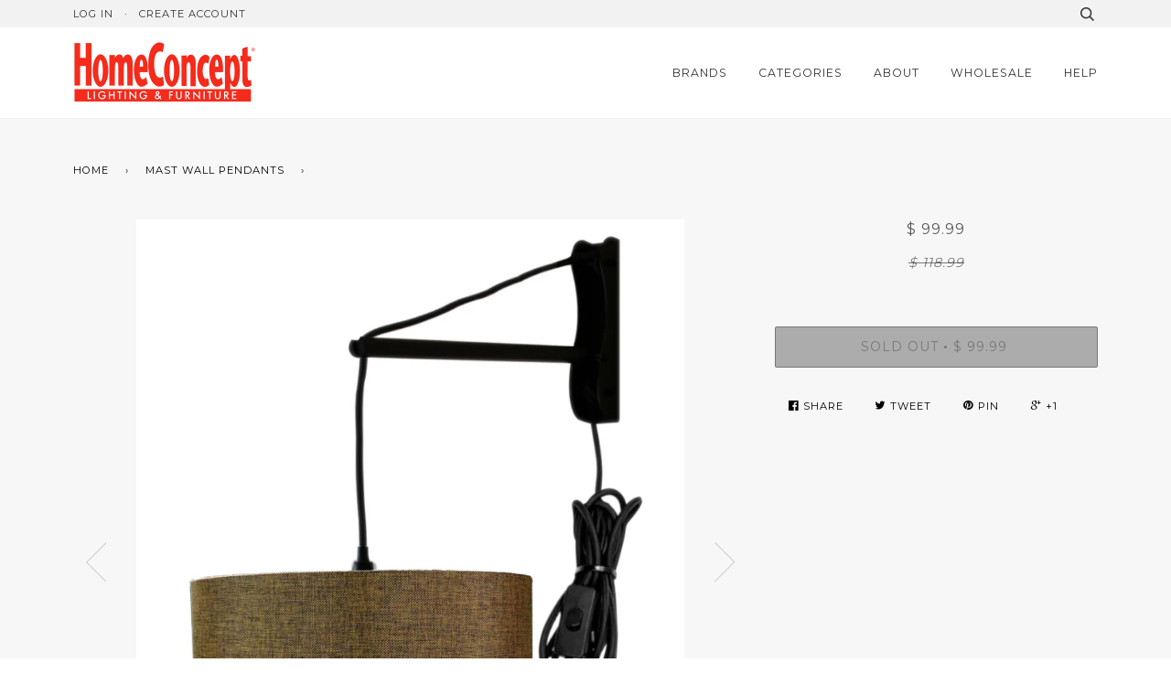

--- FILE ---
content_type: text/html; charset=utf-8
request_url: https://www.homeconcept.com/collections/mast-wall-pendants/products/0-002152-mast-plug-in-wall-mount-pendant-1-light-black-cord-arm-chocolate-burlap-hardback-drum-shade-14x14x07
body_size: 16564
content:
<!doctype html>
<!--[if lt IE 7]><html class="no-js lt-ie9 lt-ie8 lt-ie7" lang="en"> <![endif]-->
<!--[if IE 7]><html class="no-js lt-ie9 lt-ie8" lang="en"> <![endif]-->
<!--[if IE 8]><html class="no-js lt-ie9" lang="en"> <![endif]-->
<!--[if IE 9 ]><html class="ie9 no-js"> <![endif]-->
<!--[if (gt IE 9)|!(IE)]><!--> <html class="no-js"> <!--<![endif]-->
<head>

  <!-- Basic page needs ================================================== -->
  <meta charset="utf-8">
  <meta http-equiv="X-UA-Compatible" content="IE=edge,chrome=1">

  
  <link rel="shortcut icon" href="//www.homeconcept.com/cdn/shop/t/7/assets/favicon.png?v=155976728922335387241678803460" type="image/png" />
  

  <!-- Title and description ================================================== -->
  <title>
  HomeConcept MAST Plug-In Wall Mount Pendant, 1 Light Black Cord/Arm, Chocolate Burlap Hardback Drum Shade 14x14x07 &ndash; homeconcept
  </title>

  
  <meta name="description" content="New MAST Plug-In Wall Mount Pendant, 1 Light Black Cord/Arm, Chocolate Burlap Hardback Drum Shade 14x14x07">
  

  <!-- Product meta ================================================== -->
  <!-- /snippets/social-meta-tags.liquid -->


  <meta property="og:type" content="product">
  <meta property="og:title" content="MAST Plug-In Wall Mount Pendant, 1 Light Black Cord/Arm, Chocolate Burlap Hardback Drum Shade 14x14x07">
  
  <meta property="og:image" content="http://www.homeconcept.com/cdn/shop/products/b573bc4a-9394-47ac-bcaa-1611d9faddef_grande.jpg?v=1583862386">
  <meta property="og:image:secure_url" content="https://www.homeconcept.com/cdn/shop/products/b573bc4a-9394-47ac-bcaa-1611d9faddef_grande.jpg?v=1583862386">
  
  <meta property="og:image" content="http://www.homeconcept.com/cdn/shop/products/a3f30360-3f61-4ac5-838a-b87309d3f735_grande.jpg?v=1583862386">
  <meta property="og:image:secure_url" content="https://www.homeconcept.com/cdn/shop/products/a3f30360-3f61-4ac5-838a-b87309d3f735_grande.jpg?v=1583862386">
  
  <meta property="og:image" content="http://www.homeconcept.com/cdn/shop/products/365f1717-70ff-4b03-9614-ab13d48e10fe_grande.jpg?v=1583862386">
  <meta property="og:image:secure_url" content="https://www.homeconcept.com/cdn/shop/products/365f1717-70ff-4b03-9614-ab13d48e10fe_grande.jpg?v=1583862386">
  
  <meta property="og:price:amount" content="99.99">
  <meta property="og:price:currency" content="USD">


  <meta property="og:description" content="New MAST Plug-In Wall Mount Pendant, 1 Light Black Cord/Arm, Chocolate Burlap Hardback Drum Shade 14x14x07">

  <meta property="og:url" content="https://www.homeconcept.com/products/0-002152-mast-plug-in-wall-mount-pendant-1-light-black-cord-arm-chocolate-burlap-hardback-drum-shade-14x14x07">
  <meta property="og:site_name" content="homeconcept">






  <meta name="twitter:site" content="@homeconcept">


  <meta name="twitter:card" content="product">
  <meta name="twitter:title" content="MAST Plug-In Wall Mount Pendant, 1 Light Black Cord/Arm, Chocolate Burlap Hardback Drum Shade 14x14x07">
  <meta name="twitter:description" content="The MAST Plug In Wall Mount Pendant Light - The Cantilever MAST light is the perfect solution to any dark wall or above a table where you don&#39;t have electrical wiring. You will love your swag Wall light because it can move anywhere and put the light exactly where you need it. Wondering about size? Simply add the length and width of your space and that will give you the maximum bottom width of your pendant. Since a wall light is not centered in the room, you should use smaller measurements to define the &quot;space&quot; you are lighting up. Why Upgrade to Home Concept Signature Wall Lights? Top Quality Premium Lampshades means your room will glow with a rich warm luster your guests will notice. Plus we include upgrades like a premium inner lining so your new shade will last">
  <meta name="twitter:image" content="https://www.homeconcept.com/cdn/shop/products/b573bc4a-9394-47ac-bcaa-1611d9faddef_medium.jpg?v=1583862386">
  <meta name="twitter:image:width" content="240">
  <meta name="twitter:image:height" content="240">
  <meta name="twitter:label1" content="Price">
  
  <meta name="twitter:data1" content="$ 99.99 USD">
  
  <meta name="twitter:label2" content="Brand">
  <meta name="twitter:data2" content="Yuan Feng Lighting">
  


  <!-- Helpers ================================================== -->
  <link rel="canonical" href="https://www.homeconcept.com/products/0-002152-mast-plug-in-wall-mount-pendant-1-light-black-cord-arm-chocolate-burlap-hardback-drum-shade-14x14x07">
  <meta name="viewport" content="width=device-width,initial-scale=1">
  <meta name="theme-color" content="#000000">

  
  <!-- Ajaxify Cart Plugin ================================================== -->
  <link href="//www.homeconcept.com/cdn/shop/t/7/assets/ajaxify.scss.css?v=138381493400818067651678804210" rel="stylesheet" type="text/css" media="all" />
  

  <!-- CSS ================================================== -->
  <link href="//www.homeconcept.com/cdn/shop/t/7/assets/style.scss.css?v=57974819969418038061678804211" rel="stylesheet" type="text/css" media="all" />

  <!-- Header hook for plugins ================================================== -->
  <script>window.performance && window.performance.mark && window.performance.mark('shopify.content_for_header.start');</script><meta id="shopify-digital-wallet" name="shopify-digital-wallet" content="/11697748/digital_wallets/dialog">
<meta name="shopify-checkout-api-token" content="a939c08bad2bbcd2b1ed11a79c0eccf8">
<meta id="in-context-paypal-metadata" data-shop-id="11697748" data-venmo-supported="true" data-environment="production" data-locale="en_US" data-paypal-v4="true" data-currency="USD">
<link rel="alternate" type="application/json+oembed" href="https://www.homeconcept.com/products/0-002152-mast-plug-in-wall-mount-pendant-1-light-black-cord-arm-chocolate-burlap-hardback-drum-shade-14x14x07.oembed">
<script async="async" src="/checkouts/internal/preloads.js?locale=en-US"></script>
<script id="shopify-features" type="application/json">{"accessToken":"a939c08bad2bbcd2b1ed11a79c0eccf8","betas":["rich-media-storefront-analytics"],"domain":"www.homeconcept.com","predictiveSearch":true,"shopId":11697748,"locale":"en"}</script>
<script>var Shopify = Shopify || {};
Shopify.shop = "homeconcept.myshopify.com";
Shopify.locale = "en";
Shopify.currency = {"active":"USD","rate":"1.0"};
Shopify.country = "US";
Shopify.theme = {"name":"Pipeline - 03\/14\/2023","id":130912747687,"schema_name":null,"schema_version":null,"theme_store_id":null,"role":"main"};
Shopify.theme.handle = "null";
Shopify.theme.style = {"id":null,"handle":null};
Shopify.cdnHost = "www.homeconcept.com/cdn";
Shopify.routes = Shopify.routes || {};
Shopify.routes.root = "/";</script>
<script type="module">!function(o){(o.Shopify=o.Shopify||{}).modules=!0}(window);</script>
<script>!function(o){function n(){var o=[];function n(){o.push(Array.prototype.slice.apply(arguments))}return n.q=o,n}var t=o.Shopify=o.Shopify||{};t.loadFeatures=n(),t.autoloadFeatures=n()}(window);</script>
<script id="shop-js-analytics" type="application/json">{"pageType":"product"}</script>
<script defer="defer" async type="module" src="//www.homeconcept.com/cdn/shopifycloud/shop-js/modules/v2/client.init-shop-cart-sync_D0dqhulL.en.esm.js"></script>
<script defer="defer" async type="module" src="//www.homeconcept.com/cdn/shopifycloud/shop-js/modules/v2/chunk.common_CpVO7qML.esm.js"></script>
<script type="module">
  await import("//www.homeconcept.com/cdn/shopifycloud/shop-js/modules/v2/client.init-shop-cart-sync_D0dqhulL.en.esm.js");
await import("//www.homeconcept.com/cdn/shopifycloud/shop-js/modules/v2/chunk.common_CpVO7qML.esm.js");

  window.Shopify.SignInWithShop?.initShopCartSync?.({"fedCMEnabled":true,"windoidEnabled":true});

</script>
<script id="__st">var __st={"a":11697748,"offset":-21600,"reqid":"2eaab599-9ae0-4e59-acd9-4fc584dc78cf-1764553400","pageurl":"www.homeconcept.com\/collections\/mast-wall-pendants\/products\/0-002152-mast-plug-in-wall-mount-pendant-1-light-black-cord-arm-chocolate-burlap-hardback-drum-shade-14x14x07","u":"f8ff82488f9d","p":"product","rtyp":"product","rid":4634614759483};</script>
<script>window.ShopifyPaypalV4VisibilityTracking = true;</script>
<script id="captcha-bootstrap">!function(){'use strict';const t='contact',e='account',n='new_comment',o=[[t,t],['blogs',n],['comments',n],[t,'customer']],c=[[e,'customer_login'],[e,'guest_login'],[e,'recover_customer_password'],[e,'create_customer']],r=t=>t.map((([t,e])=>`form[action*='/${t}']:not([data-nocaptcha='true']) input[name='form_type'][value='${e}']`)).join(','),a=t=>()=>t?[...document.querySelectorAll(t)].map((t=>t.form)):[];function s(){const t=[...o],e=r(t);return a(e)}const i='password',u='form_key',d=['recaptcha-v3-token','g-recaptcha-response','h-captcha-response',i],f=()=>{try{return window.sessionStorage}catch{return}},m='__shopify_v',_=t=>t.elements[u];function p(t,e,n=!1){try{const o=window.sessionStorage,c=JSON.parse(o.getItem(e)),{data:r}=function(t){const{data:e,action:n}=t;return t[m]||n?{data:e,action:n}:{data:t,action:n}}(c);for(const[e,n]of Object.entries(r))t.elements[e]&&(t.elements[e].value=n);n&&o.removeItem(e)}catch(o){console.error('form repopulation failed',{error:o})}}const l='form_type',E='cptcha';function T(t){t.dataset[E]=!0}const w=window,h=w.document,L='Shopify',v='ce_forms',y='captcha';let A=!1;((t,e)=>{const n=(g='f06e6c50-85a8-45c8-87d0-21a2b65856fe',I='https://cdn.shopify.com/shopifycloud/storefront-forms-hcaptcha/ce_storefront_forms_captcha_hcaptcha.v1.5.2.iife.js',D={infoText:'Protected by hCaptcha',privacyText:'Privacy',termsText:'Terms'},(t,e,n)=>{const o=w[L][v],c=o.bindForm;if(c)return c(t,g,e,D).then(n);var r;o.q.push([[t,g,e,D],n]),r=I,A||(h.body.append(Object.assign(h.createElement('script'),{id:'captcha-provider',async:!0,src:r})),A=!0)});var g,I,D;w[L]=w[L]||{},w[L][v]=w[L][v]||{},w[L][v].q=[],w[L][y]=w[L][y]||{},w[L][y].protect=function(t,e){n(t,void 0,e),T(t)},Object.freeze(w[L][y]),function(t,e,n,w,h,L){const[v,y,A,g]=function(t,e,n){const i=e?o:[],u=t?c:[],d=[...i,...u],f=r(d),m=r(i),_=r(d.filter((([t,e])=>n.includes(e))));return[a(f),a(m),a(_),s()]}(w,h,L),I=t=>{const e=t.target;return e instanceof HTMLFormElement?e:e&&e.form},D=t=>v().includes(t);t.addEventListener('submit',(t=>{const e=I(t);if(!e)return;const n=D(e)&&!e.dataset.hcaptchaBound&&!e.dataset.recaptchaBound,o=_(e),c=g().includes(e)&&(!o||!o.value);(n||c)&&t.preventDefault(),c&&!n&&(function(t){try{if(!f())return;!function(t){const e=f();if(!e)return;const n=_(t);if(!n)return;const o=n.value;o&&e.removeItem(o)}(t);const e=Array.from(Array(32),(()=>Math.random().toString(36)[2])).join('');!function(t,e){_(t)||t.append(Object.assign(document.createElement('input'),{type:'hidden',name:u})),t.elements[u].value=e}(t,e),function(t,e){const n=f();if(!n)return;const o=[...t.querySelectorAll(`input[type='${i}']`)].map((({name:t})=>t)),c=[...d,...o],r={};for(const[a,s]of new FormData(t).entries())c.includes(a)||(r[a]=s);n.setItem(e,JSON.stringify({[m]:1,action:t.action,data:r}))}(t,e)}catch(e){console.error('failed to persist form',e)}}(e),e.submit())}));const S=(t,e)=>{t&&!t.dataset[E]&&(n(t,e.some((e=>e===t))),T(t))};for(const o of['focusin','change'])t.addEventListener(o,(t=>{const e=I(t);D(e)&&S(e,y())}));const B=e.get('form_key'),M=e.get(l),P=B&&M;t.addEventListener('DOMContentLoaded',(()=>{const t=y();if(P)for(const e of t)e.elements[l].value===M&&p(e,B);[...new Set([...A(),...v().filter((t=>'true'===t.dataset.shopifyCaptcha))])].forEach((e=>S(e,t)))}))}(h,new URLSearchParams(w.location.search),n,t,e,['guest_login'])})(!0,!0)}();</script>
<script integrity="sha256-52AcMU7V7pcBOXWImdc/TAGTFKeNjmkeM1Pvks/DTgc=" data-source-attribution="shopify.loadfeatures" defer="defer" src="//www.homeconcept.com/cdn/shopifycloud/storefront/assets/storefront/load_feature-81c60534.js" crossorigin="anonymous"></script>
<script data-source-attribution="shopify.dynamic_checkout.dynamic.init">var Shopify=Shopify||{};Shopify.PaymentButton=Shopify.PaymentButton||{isStorefrontPortableWallets:!0,init:function(){window.Shopify.PaymentButton.init=function(){};var t=document.createElement("script");t.src="https://www.homeconcept.com/cdn/shopifycloud/portable-wallets/latest/portable-wallets.en.js",t.type="module",document.head.appendChild(t)}};
</script>
<script data-source-attribution="shopify.dynamic_checkout.buyer_consent">
  function portableWalletsHideBuyerConsent(e){var t=document.getElementById("shopify-buyer-consent"),n=document.getElementById("shopify-subscription-policy-button");t&&n&&(t.classList.add("hidden"),t.setAttribute("aria-hidden","true"),n.removeEventListener("click",e))}function portableWalletsShowBuyerConsent(e){var t=document.getElementById("shopify-buyer-consent"),n=document.getElementById("shopify-subscription-policy-button");t&&n&&(t.classList.remove("hidden"),t.removeAttribute("aria-hidden"),n.addEventListener("click",e))}window.Shopify?.PaymentButton&&(window.Shopify.PaymentButton.hideBuyerConsent=portableWalletsHideBuyerConsent,window.Shopify.PaymentButton.showBuyerConsent=portableWalletsShowBuyerConsent);
</script>
<script data-source-attribution="shopify.dynamic_checkout.cart.bootstrap">document.addEventListener("DOMContentLoaded",(function(){function t(){return document.querySelector("shopify-accelerated-checkout-cart, shopify-accelerated-checkout")}if(t())Shopify.PaymentButton.init();else{new MutationObserver((function(e,n){t()&&(Shopify.PaymentButton.init(),n.disconnect())})).observe(document.body,{childList:!0,subtree:!0})}}));
</script>
<link id="shopify-accelerated-checkout-styles" rel="stylesheet" media="screen" href="https://www.homeconcept.com/cdn/shopifycloud/portable-wallets/latest/accelerated-checkout-backwards-compat.css" crossorigin="anonymous">
<style id="shopify-accelerated-checkout-cart">
        #shopify-buyer-consent {
  margin-top: 1em;
  display: inline-block;
  width: 100%;
}

#shopify-buyer-consent.hidden {
  display: none;
}

#shopify-subscription-policy-button {
  background: none;
  border: none;
  padding: 0;
  text-decoration: underline;
  font-size: inherit;
  cursor: pointer;
}

#shopify-subscription-policy-button::before {
  box-shadow: none;
}

      </style>

<script>window.performance && window.performance.mark && window.performance.mark('shopify.content_for_header.end');</script>

  <!-- /snippets/oldIE-js.liquid -->


<!--[if lt IE 9]>
<script src="//cdnjs.cloudflare.com/ajax/libs/html5shiv/3.7.2/html5shiv.min.js" type="text/javascript"></script>
<script src="//www.homeconcept.com/cdn/shop/t/7/assets/respond.min.js?v=52248677837542619231678803460" type="text/javascript"></script>
<script src="//www.homeconcept.com/cdn/shop/t/7/assets/background_size_emu.js?v=20512233629963367491678803460" type="text/javascript"></script>
<link href="//www.homeconcept.com/cdn/shop/t/7/assets/respond-proxy.html" id="respond-proxy" rel="respond-proxy" />
<link href="//www.homeconcept.com/search?q=0433a1833380067b731fb72cbb388c1b" id="respond-redirect" rel="respond-redirect" />
<script src="//www.homeconcept.com/search?q=0433a1833380067b731fb72cbb388c1b" type="text/javascript"></script>
<![endif]-->



  <script src="//ajax.googleapis.com/ajax/libs/jquery/1.11.0/jquery.min.js" type="text/javascript"></script>
  <script src="//www.homeconcept.com/cdn/shop/t/7/assets/modernizr.min.js?v=137617515274177302221678803460" type="text/javascript"></script>

  <!-- Slick Slider Plugin ================================================== -->
  <script src="//www.homeconcept.com/cdn/shop/t/7/assets/slick.min.js?v=177235044764820045951678803460" type="text/javascript"></script>


  <!-- Instagram Plugin ================================================== -->
  

  
  

  <!-- /snippets/fonts.liquid -->
<script src="//ajax.googleapis.com/ajax/libs/webfont/1.5.10/webfont.js"></script>
<script type="text/javascript">
  WebFont.load({
    google: { 
      families:
        
        
        ["Raleway:400,400italic,700,700italic:latin","Montserrat:400:latin","Oswald:400:latin"]
    },
    timeout: 5000
  });
</script>
<link href="https://monorail-edge.shopifysvc.com" rel="dns-prefetch">
<script>(function(){if ("sendBeacon" in navigator && "performance" in window) {try {var session_token_from_headers = performance.getEntriesByType('navigation')[0].serverTiming.find(x => x.name == '_s').description;} catch {var session_token_from_headers = undefined;}var session_cookie_matches = document.cookie.match(/_shopify_s=([^;]*)/);var session_token_from_cookie = session_cookie_matches && session_cookie_matches.length === 2 ? session_cookie_matches[1] : "";var session_token = session_token_from_headers || session_token_from_cookie || "";function handle_abandonment_event(e) {var entries = performance.getEntries().filter(function(entry) {return /monorail-edge.shopifysvc.com/.test(entry.name);});if (!window.abandonment_tracked && entries.length === 0) {window.abandonment_tracked = true;var currentMs = Date.now();var navigation_start = performance.timing.navigationStart;var payload = {shop_id: 11697748,url: window.location.href,navigation_start,duration: currentMs - navigation_start,session_token,page_type: "product"};window.navigator.sendBeacon("https://monorail-edge.shopifysvc.com/v1/produce", JSON.stringify({schema_id: "online_store_buyer_site_abandonment/1.1",payload: payload,metadata: {event_created_at_ms: currentMs,event_sent_at_ms: currentMs}}));}}window.addEventListener('pagehide', handle_abandonment_event);}}());</script>
<script id="web-pixels-manager-setup">(function e(e,d,r,n,o){if(void 0===o&&(o={}),!Boolean(null===(a=null===(i=window.Shopify)||void 0===i?void 0:i.analytics)||void 0===a?void 0:a.replayQueue)){var i,a;window.Shopify=window.Shopify||{};var t=window.Shopify;t.analytics=t.analytics||{};var s=t.analytics;s.replayQueue=[],s.publish=function(e,d,r){return s.replayQueue.push([e,d,r]),!0};try{self.performance.mark("wpm:start")}catch(e){}var l=function(){var e={modern:/Edge?\/(1{2}[4-9]|1[2-9]\d|[2-9]\d{2}|\d{4,})\.\d+(\.\d+|)|Firefox\/(1{2}[4-9]|1[2-9]\d|[2-9]\d{2}|\d{4,})\.\d+(\.\d+|)|Chrom(ium|e)\/(9{2}|\d{3,})\.\d+(\.\d+|)|(Maci|X1{2}).+ Version\/(15\.\d+|(1[6-9]|[2-9]\d|\d{3,})\.\d+)([,.]\d+|)( \(\w+\)|)( Mobile\/\w+|) Safari\/|Chrome.+OPR\/(9{2}|\d{3,})\.\d+\.\d+|(CPU[ +]OS|iPhone[ +]OS|CPU[ +]iPhone|CPU IPhone OS|CPU iPad OS)[ +]+(15[._]\d+|(1[6-9]|[2-9]\d|\d{3,})[._]\d+)([._]\d+|)|Android:?[ /-](13[3-9]|1[4-9]\d|[2-9]\d{2}|\d{4,})(\.\d+|)(\.\d+|)|Android.+Firefox\/(13[5-9]|1[4-9]\d|[2-9]\d{2}|\d{4,})\.\d+(\.\d+|)|Android.+Chrom(ium|e)\/(13[3-9]|1[4-9]\d|[2-9]\d{2}|\d{4,})\.\d+(\.\d+|)|SamsungBrowser\/([2-9]\d|\d{3,})\.\d+/,legacy:/Edge?\/(1[6-9]|[2-9]\d|\d{3,})\.\d+(\.\d+|)|Firefox\/(5[4-9]|[6-9]\d|\d{3,})\.\d+(\.\d+|)|Chrom(ium|e)\/(5[1-9]|[6-9]\d|\d{3,})\.\d+(\.\d+|)([\d.]+$|.*Safari\/(?![\d.]+ Edge\/[\d.]+$))|(Maci|X1{2}).+ Version\/(10\.\d+|(1[1-9]|[2-9]\d|\d{3,})\.\d+)([,.]\d+|)( \(\w+\)|)( Mobile\/\w+|) Safari\/|Chrome.+OPR\/(3[89]|[4-9]\d|\d{3,})\.\d+\.\d+|(CPU[ +]OS|iPhone[ +]OS|CPU[ +]iPhone|CPU IPhone OS|CPU iPad OS)[ +]+(10[._]\d+|(1[1-9]|[2-9]\d|\d{3,})[._]\d+)([._]\d+|)|Android:?[ /-](13[3-9]|1[4-9]\d|[2-9]\d{2}|\d{4,})(\.\d+|)(\.\d+|)|Mobile Safari.+OPR\/([89]\d|\d{3,})\.\d+\.\d+|Android.+Firefox\/(13[5-9]|1[4-9]\d|[2-9]\d{2}|\d{4,})\.\d+(\.\d+|)|Android.+Chrom(ium|e)\/(13[3-9]|1[4-9]\d|[2-9]\d{2}|\d{4,})\.\d+(\.\d+|)|Android.+(UC? ?Browser|UCWEB|U3)[ /]?(15\.([5-9]|\d{2,})|(1[6-9]|[2-9]\d|\d{3,})\.\d+)\.\d+|SamsungBrowser\/(5\.\d+|([6-9]|\d{2,})\.\d+)|Android.+MQ{2}Browser\/(14(\.(9|\d{2,})|)|(1[5-9]|[2-9]\d|\d{3,})(\.\d+|))(\.\d+|)|K[Aa][Ii]OS\/(3\.\d+|([4-9]|\d{2,})\.\d+)(\.\d+|)/},d=e.modern,r=e.legacy,n=navigator.userAgent;return n.match(d)?"modern":n.match(r)?"legacy":"unknown"}(),u="modern"===l?"modern":"legacy",c=(null!=n?n:{modern:"",legacy:""})[u],f=function(e){return[e.baseUrl,"/wpm","/b",e.hashVersion,"modern"===e.buildTarget?"m":"l",".js"].join("")}({baseUrl:d,hashVersion:r,buildTarget:u}),m=function(e){var d=e.version,r=e.bundleTarget,n=e.surface,o=e.pageUrl,i=e.monorailEndpoint;return{emit:function(e){var a=e.status,t=e.errorMsg,s=(new Date).getTime(),l=JSON.stringify({metadata:{event_sent_at_ms:s},events:[{schema_id:"web_pixels_manager_load/3.1",payload:{version:d,bundle_target:r,page_url:o,status:a,surface:n,error_msg:t},metadata:{event_created_at_ms:s}}]});if(!i)return console&&console.warn&&console.warn("[Web Pixels Manager] No Monorail endpoint provided, skipping logging."),!1;try{return self.navigator.sendBeacon.bind(self.navigator)(i,l)}catch(e){}var u=new XMLHttpRequest;try{return u.open("POST",i,!0),u.setRequestHeader("Content-Type","text/plain"),u.send(l),!0}catch(e){return console&&console.warn&&console.warn("[Web Pixels Manager] Got an unhandled error while logging to Monorail."),!1}}}}({version:r,bundleTarget:l,surface:e.surface,pageUrl:self.location.href,monorailEndpoint:e.monorailEndpoint});try{o.browserTarget=l,function(e){var d=e.src,r=e.async,n=void 0===r||r,o=e.onload,i=e.onerror,a=e.sri,t=e.scriptDataAttributes,s=void 0===t?{}:t,l=document.createElement("script"),u=document.querySelector("head"),c=document.querySelector("body");if(l.async=n,l.src=d,a&&(l.integrity=a,l.crossOrigin="anonymous"),s)for(var f in s)if(Object.prototype.hasOwnProperty.call(s,f))try{l.dataset[f]=s[f]}catch(e){}if(o&&l.addEventListener("load",o),i&&l.addEventListener("error",i),u)u.appendChild(l);else{if(!c)throw new Error("Did not find a head or body element to append the script");c.appendChild(l)}}({src:f,async:!0,onload:function(){if(!function(){var e,d;return Boolean(null===(d=null===(e=window.Shopify)||void 0===e?void 0:e.analytics)||void 0===d?void 0:d.initialized)}()){var d=window.webPixelsManager.init(e)||void 0;if(d){var r=window.Shopify.analytics;r.replayQueue.forEach((function(e){var r=e[0],n=e[1],o=e[2];d.publishCustomEvent(r,n,o)})),r.replayQueue=[],r.publish=d.publishCustomEvent,r.visitor=d.visitor,r.initialized=!0}}},onerror:function(){return m.emit({status:"failed",errorMsg:"".concat(f," has failed to load")})},sri:function(e){var d=/^sha384-[A-Za-z0-9+/=]+$/;return"string"==typeof e&&d.test(e)}(c)?c:"",scriptDataAttributes:o}),m.emit({status:"loading"})}catch(e){m.emit({status:"failed",errorMsg:(null==e?void 0:e.message)||"Unknown error"})}}})({shopId: 11697748,storefrontBaseUrl: "https://www.homeconcept.com",extensionsBaseUrl: "https://extensions.shopifycdn.com/cdn/shopifycloud/web-pixels-manager",monorailEndpoint: "https://monorail-edge.shopifysvc.com/unstable/produce_batch",surface: "storefront-renderer",enabledBetaFlags: ["2dca8a86"],webPixelsConfigList: [{"id":"109314215","eventPayloadVersion":"v1","runtimeContext":"LAX","scriptVersion":"1","type":"CUSTOM","privacyPurposes":["ANALYTICS"],"name":"Google Analytics tag (migrated)"},{"id":"shopify-app-pixel","configuration":"{}","eventPayloadVersion":"v1","runtimeContext":"STRICT","scriptVersion":"0450","apiClientId":"shopify-pixel","type":"APP","privacyPurposes":["ANALYTICS","MARKETING"]},{"id":"shopify-custom-pixel","eventPayloadVersion":"v1","runtimeContext":"LAX","scriptVersion":"0450","apiClientId":"shopify-pixel","type":"CUSTOM","privacyPurposes":["ANALYTICS","MARKETING"]}],isMerchantRequest: false,initData: {"shop":{"name":"homeconcept","paymentSettings":{"currencyCode":"USD"},"myshopifyDomain":"homeconcept.myshopify.com","countryCode":"US","storefrontUrl":"https:\/\/www.homeconcept.com"},"customer":null,"cart":null,"checkout":null,"productVariants":[{"price":{"amount":99.99,"currencyCode":"USD"},"product":{"title":"MAST Plug-In Wall Mount Pendant, 1 Light Black Cord\/Arm, Chocolate Burlap Hardback Drum Shade 14x14x07","vendor":"Yuan Feng Lighting","id":"4634614759483","untranslatedTitle":"MAST Plug-In Wall Mount Pendant, 1 Light Black Cord\/Arm, Chocolate Burlap Hardback Drum Shade 14x14x07","url":"\/products\/0-002152-mast-plug-in-wall-mount-pendant-1-light-black-cord-arm-chocolate-burlap-hardback-drum-shade-14x14x07","type":"Wall Lights"},"id":"32650188685371","image":{"src":"\/\/www.homeconcept.com\/cdn\/shop\/products\/b573bc4a-9394-47ac-bcaa-1611d9faddef.jpg?v=1583862386"},"sku":"HCARMSSB141407DRHB","title":"Default Title","untranslatedTitle":"Default Title"}],"purchasingCompany":null},},"https://www.homeconcept.com/cdn","ae1676cfwd2530674p4253c800m34e853cb",{"modern":"","legacy":""},{"shopId":"11697748","storefrontBaseUrl":"https:\/\/www.homeconcept.com","extensionBaseUrl":"https:\/\/extensions.shopifycdn.com\/cdn\/shopifycloud\/web-pixels-manager","surface":"storefront-renderer","enabledBetaFlags":"[\"2dca8a86\"]","isMerchantRequest":"false","hashVersion":"ae1676cfwd2530674p4253c800m34e853cb","publish":"custom","events":"[[\"page_viewed\",{}],[\"product_viewed\",{\"productVariant\":{\"price\":{\"amount\":99.99,\"currencyCode\":\"USD\"},\"product\":{\"title\":\"MAST Plug-In Wall Mount Pendant, 1 Light Black Cord\/Arm, Chocolate Burlap Hardback Drum Shade 14x14x07\",\"vendor\":\"Yuan Feng Lighting\",\"id\":\"4634614759483\",\"untranslatedTitle\":\"MAST Plug-In Wall Mount Pendant, 1 Light Black Cord\/Arm, Chocolate Burlap Hardback Drum Shade 14x14x07\",\"url\":\"\/products\/0-002152-mast-plug-in-wall-mount-pendant-1-light-black-cord-arm-chocolate-burlap-hardback-drum-shade-14x14x07\",\"type\":\"Wall Lights\"},\"id\":\"32650188685371\",\"image\":{\"src\":\"\/\/www.homeconcept.com\/cdn\/shop\/products\/b573bc4a-9394-47ac-bcaa-1611d9faddef.jpg?v=1583862386\"},\"sku\":\"HCARMSSB141407DRHB\",\"title\":\"Default Title\",\"untranslatedTitle\":\"Default Title\"}}]]"});</script><script>
  window.ShopifyAnalytics = window.ShopifyAnalytics || {};
  window.ShopifyAnalytics.meta = window.ShopifyAnalytics.meta || {};
  window.ShopifyAnalytics.meta.currency = 'USD';
  var meta = {"product":{"id":4634614759483,"gid":"gid:\/\/shopify\/Product\/4634614759483","vendor":"Yuan Feng Lighting","type":"Wall Lights","variants":[{"id":32650188685371,"price":9999,"name":"MAST Plug-In Wall Mount Pendant, 1 Light Black Cord\/Arm, Chocolate Burlap Hardback Drum Shade 14x14x07","public_title":null,"sku":"HCARMSSB141407DRHB"}],"remote":false},"page":{"pageType":"product","resourceType":"product","resourceId":4634614759483}};
  for (var attr in meta) {
    window.ShopifyAnalytics.meta[attr] = meta[attr];
  }
</script>
<script class="analytics">
  (function () {
    var customDocumentWrite = function(content) {
      var jquery = null;

      if (window.jQuery) {
        jquery = window.jQuery;
      } else if (window.Checkout && window.Checkout.$) {
        jquery = window.Checkout.$;
      }

      if (jquery) {
        jquery('body').append(content);
      }
    };

    var hasLoggedConversion = function(token) {
      if (token) {
        return document.cookie.indexOf('loggedConversion=' + token) !== -1;
      }
      return false;
    }

    var setCookieIfConversion = function(token) {
      if (token) {
        var twoMonthsFromNow = new Date(Date.now());
        twoMonthsFromNow.setMonth(twoMonthsFromNow.getMonth() + 2);

        document.cookie = 'loggedConversion=' + token + '; expires=' + twoMonthsFromNow;
      }
    }

    var trekkie = window.ShopifyAnalytics.lib = window.trekkie = window.trekkie || [];
    if (trekkie.integrations) {
      return;
    }
    trekkie.methods = [
      'identify',
      'page',
      'ready',
      'track',
      'trackForm',
      'trackLink'
    ];
    trekkie.factory = function(method) {
      return function() {
        var args = Array.prototype.slice.call(arguments);
        args.unshift(method);
        trekkie.push(args);
        return trekkie;
      };
    };
    for (var i = 0; i < trekkie.methods.length; i++) {
      var key = trekkie.methods[i];
      trekkie[key] = trekkie.factory(key);
    }
    trekkie.load = function(config) {
      trekkie.config = config || {};
      trekkie.config.initialDocumentCookie = document.cookie;
      var first = document.getElementsByTagName('script')[0];
      var script = document.createElement('script');
      script.type = 'text/javascript';
      script.onerror = function(e) {
        var scriptFallback = document.createElement('script');
        scriptFallback.type = 'text/javascript';
        scriptFallback.onerror = function(error) {
                var Monorail = {
      produce: function produce(monorailDomain, schemaId, payload) {
        var currentMs = new Date().getTime();
        var event = {
          schema_id: schemaId,
          payload: payload,
          metadata: {
            event_created_at_ms: currentMs,
            event_sent_at_ms: currentMs
          }
        };
        return Monorail.sendRequest("https://" + monorailDomain + "/v1/produce", JSON.stringify(event));
      },
      sendRequest: function sendRequest(endpointUrl, payload) {
        // Try the sendBeacon API
        if (window && window.navigator && typeof window.navigator.sendBeacon === 'function' && typeof window.Blob === 'function' && !Monorail.isIos12()) {
          var blobData = new window.Blob([payload], {
            type: 'text/plain'
          });

          if (window.navigator.sendBeacon(endpointUrl, blobData)) {
            return true;
          } // sendBeacon was not successful

        } // XHR beacon

        var xhr = new XMLHttpRequest();

        try {
          xhr.open('POST', endpointUrl);
          xhr.setRequestHeader('Content-Type', 'text/plain');
          xhr.send(payload);
        } catch (e) {
          console.log(e);
        }

        return false;
      },
      isIos12: function isIos12() {
        return window.navigator.userAgent.lastIndexOf('iPhone; CPU iPhone OS 12_') !== -1 || window.navigator.userAgent.lastIndexOf('iPad; CPU OS 12_') !== -1;
      }
    };
    Monorail.produce('monorail-edge.shopifysvc.com',
      'trekkie_storefront_load_errors/1.1',
      {shop_id: 11697748,
      theme_id: 130912747687,
      app_name: "storefront",
      context_url: window.location.href,
      source_url: "//www.homeconcept.com/cdn/s/trekkie.storefront.3c703df509f0f96f3237c9daa54e2777acf1a1dd.min.js"});

        };
        scriptFallback.async = true;
        scriptFallback.src = '//www.homeconcept.com/cdn/s/trekkie.storefront.3c703df509f0f96f3237c9daa54e2777acf1a1dd.min.js';
        first.parentNode.insertBefore(scriptFallback, first);
      };
      script.async = true;
      script.src = '//www.homeconcept.com/cdn/s/trekkie.storefront.3c703df509f0f96f3237c9daa54e2777acf1a1dd.min.js';
      first.parentNode.insertBefore(script, first);
    };
    trekkie.load(
      {"Trekkie":{"appName":"storefront","development":false,"defaultAttributes":{"shopId":11697748,"isMerchantRequest":null,"themeId":130912747687,"themeCityHash":"16553668531750176780","contentLanguage":"en","currency":"USD","eventMetadataId":"dd108165-8dc4-455a-aaf7-0f7d16ff0c48"},"isServerSideCookieWritingEnabled":true,"monorailRegion":"shop_domain","enabledBetaFlags":["f0df213a"]},"Session Attribution":{},"S2S":{"facebookCapiEnabled":false,"source":"trekkie-storefront-renderer","apiClientId":580111}}
    );

    var loaded = false;
    trekkie.ready(function() {
      if (loaded) return;
      loaded = true;

      window.ShopifyAnalytics.lib = window.trekkie;

      var originalDocumentWrite = document.write;
      document.write = customDocumentWrite;
      try { window.ShopifyAnalytics.merchantGoogleAnalytics.call(this); } catch(error) {};
      document.write = originalDocumentWrite;

      window.ShopifyAnalytics.lib.page(null,{"pageType":"product","resourceType":"product","resourceId":4634614759483,"shopifyEmitted":true});

      var match = window.location.pathname.match(/checkouts\/(.+)\/(thank_you|post_purchase)/)
      var token = match? match[1]: undefined;
      if (!hasLoggedConversion(token)) {
        setCookieIfConversion(token);
        window.ShopifyAnalytics.lib.track("Viewed Product",{"currency":"USD","variantId":32650188685371,"productId":4634614759483,"productGid":"gid:\/\/shopify\/Product\/4634614759483","name":"MAST Plug-In Wall Mount Pendant, 1 Light Black Cord\/Arm, Chocolate Burlap Hardback Drum Shade 14x14x07","price":"99.99","sku":"HCARMSSB141407DRHB","brand":"Yuan Feng Lighting","variant":null,"category":"Wall Lights","nonInteraction":true,"remote":false},undefined,undefined,{"shopifyEmitted":true});
      window.ShopifyAnalytics.lib.track("monorail:\/\/trekkie_storefront_viewed_product\/1.1",{"currency":"USD","variantId":32650188685371,"productId":4634614759483,"productGid":"gid:\/\/shopify\/Product\/4634614759483","name":"MAST Plug-In Wall Mount Pendant, 1 Light Black Cord\/Arm, Chocolate Burlap Hardback Drum Shade 14x14x07","price":"99.99","sku":"HCARMSSB141407DRHB","brand":"Yuan Feng Lighting","variant":null,"category":"Wall Lights","nonInteraction":true,"remote":false,"referer":"https:\/\/www.homeconcept.com\/collections\/mast-wall-pendants\/products\/0-002152-mast-plug-in-wall-mount-pendant-1-light-black-cord-arm-chocolate-burlap-hardback-drum-shade-14x14x07"});
      }
    });


        var eventsListenerScript = document.createElement('script');
        eventsListenerScript.async = true;
        eventsListenerScript.src = "//www.homeconcept.com/cdn/shopifycloud/storefront/assets/shop_events_listener-3da45d37.js";
        document.getElementsByTagName('head')[0].appendChild(eventsListenerScript);

})();</script>
  <script>
  if (!window.ga || (window.ga && typeof window.ga !== 'function')) {
    window.ga = function ga() {
      (window.ga.q = window.ga.q || []).push(arguments);
      if (window.Shopify && window.Shopify.analytics && typeof window.Shopify.analytics.publish === 'function') {
        window.Shopify.analytics.publish("ga_stub_called", {}, {sendTo: "google_osp_migration"});
      }
      console.error("Shopify's Google Analytics stub called with:", Array.from(arguments), "\nSee https://help.shopify.com/manual/promoting-marketing/pixels/pixel-migration#google for more information.");
    };
    if (window.Shopify && window.Shopify.analytics && typeof window.Shopify.analytics.publish === 'function') {
      window.Shopify.analytics.publish("ga_stub_initialized", {}, {sendTo: "google_osp_migration"});
    }
  }
</script>
<script
  defer
  src="https://www.homeconcept.com/cdn/shopifycloud/perf-kit/shopify-perf-kit-2.1.2.min.js"
  data-application="storefront-renderer"
  data-shop-id="11697748"
  data-render-region="gcp-us-east1"
  data-page-type="product"
  data-theme-instance-id="130912747687"
  data-theme-name=""
  data-theme-version=""
  data-monorail-region="shop_domain"
  data-resource-timing-sampling-rate="10"
  data-shs="true"
  data-shs-beacon="true"
  data-shs-export-with-fetch="true"
  data-shs-logs-sample-rate="1"
></script>
</head>

<body id="homeconcept-mast-plug-in-wall-mount-pendant-1-light-black-cord-arm-chocolate-burlap-hardback-drum-shade-14x14x07" class="template-product" >

  <div class="header__wrapper">
    
    <div class="info-bar showMobile">
      <div class="wrapper">
        <div class="text-left">
         
         
         <p class="site-header--text-links uppercase">
           
             <a href="https://shopify.com/11697748/account?locale=en&amp;region_country=US" id="customer_login_link">Log in</a>
             
             &nbsp; &middot; &nbsp;
             <a href="https://shopify.com/11697748/account?locale=en" id="customer_register_link">Create account</a>
             
           
         </p>
         
        </div>
        
        <div class="header-search__wrapper">
          <div class="header-search">
            <form action="/search" method="get" class="input-group search" role="search">
              
              <input class="search-bar" type="search" name="q">
              <button type="submit" class="btn search-btn"></button>
            </form>
          </div>
        </div>
        
      </div>
    </div>
    

    <header class="site-header" role="banner">
      <div class="wrapper">
        <div class="nav--desktop">
          <div class="mobile-wrapper">
  <div class="header-cart__wrapper">
    <a href="/cart" class="CartToggle header-cart"></a>
    <span class="header-cart__bubble cartCount hidden-count"></span>
  </div>
  <div class="logo-wrapper logo-wrapper--image">
    
      <div class="h4 header-logo" itemscope itemtype="http://schema.org/Organization">
    
      
        <a href="/" itemprop="url">
          <img src="//www.homeconcept.com/cdn/shop/t/7/assets/logo.png?v=27803639059212625051678803460" alt="homeconcept" itemprop="logo" class="logo-image" onerror='this.style.display = "none"'/>
        </a>
      
    
      </div>
    
  </div>
  <a href class="menuToggle header-hamburger"></a>
</div>
<div class="header-menu nav-wrapper">
  
  <ul class="main-menu accessibleNav">
    
    
      









  <li class="parent  kids-7">
    <a href="/pages/brands" class="nav-link">Brands</a>
    
    <a href="#" class="nav-carat"><span class="plus">+</span><span class="minus">-</span></a>
      <div class="main-menu-dropdown">
        <ul>
        
          
          
            









  <li class="child  kids-0">
    <a href="/collections/bright-reader" class="nav-link">Bright Reader </a>
    
  </li>


          
            









  <li class="child  kids-0">
    <a href="/collections/hc-premiere-lampshades" class="nav-link">HC Premiere Lampshades</a>
    
  </li>


          
            









  <li class="child  kids-0">
    <a href="/collections/plug-in-swag-pendant-lights" class="nav-link">HC Premiere Pendants</a>
    
  </li>


          
            









  <li class="child  kids-0">
    <a href="/collections/lamp-finials" class="nav-link">HC Premiere Lamp Finials</a>
    
  </li>


          
            









  <li class="child  kids-0">
    <a href="/collections/miracle-desk" class="nav-link">Miracle Desk</a>
    
  </li>


          
            









  <li class="child  kids-0">
    <a href="/collections/moderne-flush-mount-light-conversion-kits" class="nav-link">Moderne Flush Mount Kits</a>
    
  </li>


          
            









  <li class="child  kids-0">
    <a href="/collections/moderne-vanity-shade-covers" class="nav-link">Moderne Vanity Shade Covers</a>
    
  </li>


          
          
        </ul>
      </div>
    
  </li>

    
    
      









  <li class="parent  kids-10">
    <a href="/pages/categories" class="nav-link">Categories</a>
    
    <a href="#" class="nav-carat"><span class="plus">+</span><span class="minus">-</span></a>
      <div class="main-menu-dropdown">
        <ul>
        
          
          
            









  <li class="child  kids-0">
    <a href="/collections/corner-lights" class="nav-link">Corner Lights</a>
    
  </li>


          
            









  <li class="child  kids-0">
    <a href="/collections/end-tables" class="nav-link">End Tables</a>
    
  </li>


          
            









  <li class="child  kids-0">
    <a href="/collections/moderne-flush-mount-light-conversion-kits" class="nav-link">Flush Mount Kits</a>
    
  </li>


          
            









  <li class="child  kids-0">
    <a href="/collections/bright-reader" class="nav-link">Lamps</a>
    
  </li>


          
            









  <li class="child  kids-0">
    <a href="/collections/hc-premiere-lampshades" class="nav-link">Lampshades</a>
    
  </li>


          
            









  <li class="child  kids-0">
    <a href="/collections/lamp-finials" class="nav-link">Lamp Finials</a>
    
  </li>


          
            









  <li class="child main-menu--active kids-0">
    <a href="/collections/mast-wall-pendants" class="nav-link">Mast Wall Pendants</a>
    
  </li>


          
            









  <li class="child  kids-0">
    <a href="/collections/plug-in-pendants" class="nav-link">Plug In Swag Pendants</a>
    
  </li>


          
            









  <li class="child  kids-0">
    <a href="/collections/plug-in-wall-lights" class="nav-link">Plug In Wall Lights</a>
    
  </li>


          
            









  <li class="child  kids-0">
    <a href="/collections/monitor-arms" class="nav-link">Monitor Arms</a>
    
  </li>


          
            









  <li class="child  kids-0">
    <a href="/collections/miracle-desk" class="nav-link">Stand Up Desks</a>
    
  </li>


          
            









  <li class="child  kids-0">
    <a href="/collections/moderne-vanity-shade-covers" class="nav-link">Vanity Light Shade Cover</a>
    
  </li>


          
          
        </ul>
      </div>
    
  </li>

    
    
      









  <li class="parent  kids-4">
    <a href="/pages/about" class="nav-link">About</a>
    
    <a href="#" class="nav-carat"><span class="plus">+</span><span class="minus">-</span></a>
      <div class="main-menu-dropdown">
        <ul>
        
          
          
            









  <li class="child  kids-0">
    <a href="/pages/about-us" class="nav-link">Our Story</a>
    
  </li>


          
            









  <li class="child  kids-0">
    <a href="/pages/home-concept-in-the-community" class="nav-link">Giving Back</a>
    
  </li>


          
            









  <li class="child  kids-0">
    <a href="/pages/guarantee" class="nav-link">Guarantee</a>
    
  </li>


          
            









  <li class="child  kids-0">
    <a href="/blogs/news" class="nav-link">Blog</a>
    
  </li>


          
          
        </ul>
      </div>
    
  </li>

    
    
      









  <li class="child  kids-0">
    <a href="/pages/wholesale" class="nav-link">Wholesale</a>
    
  </li>

    
    
      









  <li class="parent  kids-4">
    <a href="/pages/help" class="nav-link">Help</a>
    
    <a href="#" class="nav-carat"><span class="plus">+</span><span class="minus">-</span></a>
      <div class="main-menu-dropdown">
        <ul>
        
          
          
            









  <li class="child  kids-0">
    <a href="/pages/contact-us" class="nav-link">Contact</a>
    
  </li>


          
            









  <li class="child  kids-0">
    <a href="http://www.homeconcept.com/apps/help-center" class="nav-link">FAQ</a>
    
  </li>


          
            









  <li class="child  kids-0">
    <a href="/pages/assembly-guide" class="nav-link">Assembly Instructions</a>
    
  </li>


          
            









  <li class="child  kids-0">
    <a href="/pages/where-to-buy" class="nav-link">Where to Buy</a>
    
  </li>


          
          
        </ul>
      </div>
    
  </li>

    
    
    
  </ul>
</div>

        </div>
        <div class="nav--mobile">
          <div class="mobile-wrapper">
  <div class="header-cart__wrapper">
    <a href="/cart" class="CartToggle header-cart"></a>
    <span class="header-cart__bubble cartCount hidden-count"></span>
  </div>
  <div class="logo-wrapper logo-wrapper--image">
    
      <div class="h4 header-logo" itemscope itemtype="http://schema.org/Organization">
    
      
        <a href="/" itemprop="url">
          <img src="//www.homeconcept.com/cdn/shop/t/7/assets/logo.png?v=27803639059212625051678803460" alt="homeconcept" itemprop="logo" class="logo-image" onerror='this.style.display = "none"'/>
        </a>
      
    
      </div>
    
  </div>
  <a href class="menuToggle header-hamburger"></a>
</div>
<div class="header-menu nav-wrapper">
  
  <ul class="main-menu accessibleNav">
    
    
      









  <li class="parent  kids-7">
    <a href="/pages/brands" class="nav-link">Brands</a>
    
    <a href="#" class="nav-carat"><span class="plus">+</span><span class="minus">-</span></a>
      <div class="main-menu-dropdown">
        <ul>
        
          
          
            









  <li class="child  kids-0">
    <a href="/collections/bright-reader" class="nav-link">Bright Reader </a>
    
  </li>


          
            









  <li class="child  kids-0">
    <a href="/collections/hc-premiere-lampshades" class="nav-link">HC Premiere Lampshades</a>
    
  </li>


          
            









  <li class="child  kids-0">
    <a href="/collections/plug-in-swag-pendant-lights" class="nav-link">HC Premiere Pendants</a>
    
  </li>


          
            









  <li class="child  kids-0">
    <a href="/collections/lamp-finials" class="nav-link">HC Premiere Lamp Finials</a>
    
  </li>


          
            









  <li class="child  kids-0">
    <a href="/collections/miracle-desk" class="nav-link">Miracle Desk</a>
    
  </li>


          
            









  <li class="child  kids-0">
    <a href="/collections/moderne-flush-mount-light-conversion-kits" class="nav-link">Moderne Flush Mount Kits</a>
    
  </li>


          
            









  <li class="child  kids-0">
    <a href="/collections/moderne-vanity-shade-covers" class="nav-link">Moderne Vanity Shade Covers</a>
    
  </li>


          
          
        </ul>
      </div>
    
  </li>

    
    
      









  <li class="parent  kids-10">
    <a href="/pages/categories" class="nav-link">Categories</a>
    
    <a href="#" class="nav-carat"><span class="plus">+</span><span class="minus">-</span></a>
      <div class="main-menu-dropdown">
        <ul>
        
          
          
            









  <li class="child  kids-0">
    <a href="/collections/corner-lights" class="nav-link">Corner Lights</a>
    
  </li>


          
            









  <li class="child  kids-0">
    <a href="/collections/end-tables" class="nav-link">End Tables</a>
    
  </li>


          
            









  <li class="child  kids-0">
    <a href="/collections/moderne-flush-mount-light-conversion-kits" class="nav-link">Flush Mount Kits</a>
    
  </li>


          
            









  <li class="child  kids-0">
    <a href="/collections/bright-reader" class="nav-link">Lamps</a>
    
  </li>


          
            









  <li class="child  kids-0">
    <a href="/collections/hc-premiere-lampshades" class="nav-link">Lampshades</a>
    
  </li>


          
            









  <li class="child  kids-0">
    <a href="/collections/lamp-finials" class="nav-link">Lamp Finials</a>
    
  </li>


          
            









  <li class="child main-menu--active kids-0">
    <a href="/collections/mast-wall-pendants" class="nav-link">Mast Wall Pendants</a>
    
  </li>


          
            









  <li class="child  kids-0">
    <a href="/collections/plug-in-pendants" class="nav-link">Plug In Swag Pendants</a>
    
  </li>


          
            









  <li class="child  kids-0">
    <a href="/collections/plug-in-wall-lights" class="nav-link">Plug In Wall Lights</a>
    
  </li>


          
            









  <li class="child  kids-0">
    <a href="/collections/monitor-arms" class="nav-link">Monitor Arms</a>
    
  </li>


          
            









  <li class="child  kids-0">
    <a href="/collections/miracle-desk" class="nav-link">Stand Up Desks</a>
    
  </li>


          
            









  <li class="child  kids-0">
    <a href="/collections/moderne-vanity-shade-covers" class="nav-link">Vanity Light Shade Cover</a>
    
  </li>


          
          
        </ul>
      </div>
    
  </li>

    
    
      









  <li class="parent  kids-4">
    <a href="/pages/about" class="nav-link">About</a>
    
    <a href="#" class="nav-carat"><span class="plus">+</span><span class="minus">-</span></a>
      <div class="main-menu-dropdown">
        <ul>
        
          
          
            









  <li class="child  kids-0">
    <a href="/pages/about-us" class="nav-link">Our Story</a>
    
  </li>


          
            









  <li class="child  kids-0">
    <a href="/pages/home-concept-in-the-community" class="nav-link">Giving Back</a>
    
  </li>


          
            









  <li class="child  kids-0">
    <a href="/pages/guarantee" class="nav-link">Guarantee</a>
    
  </li>


          
            









  <li class="child  kids-0">
    <a href="/blogs/news" class="nav-link">Blog</a>
    
  </li>


          
          
        </ul>
      </div>
    
  </li>

    
    
      









  <li class="child  kids-0">
    <a href="/pages/wholesale" class="nav-link">Wholesale</a>
    
  </li>

    
    
      









  <li class="parent  kids-4">
    <a href="/pages/help" class="nav-link">Help</a>
    
    <a href="#" class="nav-carat"><span class="plus">+</span><span class="minus">-</span></a>
      <div class="main-menu-dropdown">
        <ul>
        
          
          
            









  <li class="child  kids-0">
    <a href="/pages/contact-us" class="nav-link">Contact</a>
    
  </li>


          
            









  <li class="child  kids-0">
    <a href="http://www.homeconcept.com/apps/help-center" class="nav-link">FAQ</a>
    
  </li>


          
            









  <li class="child  kids-0">
    <a href="/pages/assembly-guide" class="nav-link">Assembly Instructions</a>
    
  </li>


          
            









  <li class="child  kids-0">
    <a href="/pages/where-to-buy" class="nav-link">Where to Buy</a>
    
  </li>


          
          
        </ul>
      </div>
    
  </li>

    
    
    
  </ul>
</div>

        </div>
      </div>
    </header>
  </div>
  
  <main class="main-content" role="main">
    




<script>
  var selectCallback = function(variant, selector) {
    timber.productPage({
      money_format: "$ {{amount}}",
      variant: variant,
      selector: selector
    });
  };

  

</script>



<!-- /snippets/product.liquid -->

<div itemscope itemtype="http://schema.org/Product" class="product-page">
  <div class="wrapper">

    <meta itemprop="url" content="https://www.homeconcept.com/products/0-002152-mast-plug-in-wall-mount-pendant-1-light-black-cord-arm-chocolate-burlap-hardback-drum-shade-14x14x07">
    <meta itemprop="image" content="//www.homeconcept.com/cdn/shop/products/b573bc4a-9394-47ac-bcaa-1611d9faddef_grande.jpg?v=1583862386">
    <meta itemprop="price" content="$ 99.99">

    
      <!-- /snippets/breadcrumb.liquid -->


<nav class="breadcrumb" role="navigation" aria-label="breadcrumbs">
  <a href="/" title="Back to the frontpage">Home</a>

  

    
      <span aria-hidden="true">&rsaquo;</span>
      
        
        <a href="/collections/mast-wall-pendants" title="">Mast Wall Pendants</a>
      
    
    <span aria-hidden="true">&rsaquo;</span>
    <span><MAST Plug-In Wall Mount Pendant, 1 Light Black Cord/Arm, Chocolate Burlap Hardback Drum Shade 14x14x07</span>

  
</nav>


    

    <div class="grid product-single">
      <div class="grid__item large--two-thirds text-center product-single__wrapper">
        <div class="product-single__photos" id="ProductPhoto">
          
            <div class="product-single__photo__wrapper">
              <img src="//www.homeconcept.com/cdn/shop/products/b573bc4a-9394-47ac-bcaa-1611d9faddef_1024x1024.jpg?v=1583862386" alt="MAST Plug-In Wall Mount Pendant, 1 Light Black Cord/Arm, Chocolate Burlap Hardback Drum Shade 14x14x07" >
            </div>
          
            <div class="product-single__photo__wrapper">
              <img src="//www.homeconcept.com/cdn/shop/products/a3f30360-3f61-4ac5-838a-b87309d3f735_1024x1024.jpg?v=1583862386" alt="MAST Plug-In Wall Mount Pendant, 1 Light Black Cord/Arm, Chocolate Burlap Hardback Drum Shade 14x14x07" >
            </div>
          
            <div class="product-single__photo__wrapper">
              <img src="//www.homeconcept.com/cdn/shop/products/365f1717-70ff-4b03-9614-ab13d48e10fe_1024x1024.jpg?v=1583862386" alt="MAST Plug-In Wall Mount Pendant, 1 Light Black Cord/Arm, Chocolate Burlap Hardback Drum Shade 14x14x07" >
            </div>
          
            <div class="product-single__photo__wrapper">
              <img src="//www.homeconcept.com/cdn/shop/products/d524ac12-6e35-42bb-a9c8-f810500cf198_1024x1024.jpg?v=1583862387" alt="MAST Plug-In Wall Mount Pendant, 1 Light Black Cord/Arm, Chocolate Burlap Hardback Drum Shade 14x14x07" >
            </div>
          
            <div class="product-single__photo__wrapper">
              <img src="//www.homeconcept.com/cdn/shop/products/54c2337c-9b3e-46a7-bfd7-022699745d6b_1024x1024.jpg?v=1583862387" alt="MAST Plug-In Wall Mount Pendant, 1 Light Black Cord/Arm, Chocolate Burlap Hardback Drum Shade 14x14x07" >
            </div>
          
            <div class="product-single__photo__wrapper">
              <img src="//www.homeconcept.com/cdn/shop/products/55a6cfe1-8bee-4702-8d55-efe22aba766f_1024x1024.jpg?v=1583862387" alt="MAST Plug-In Wall Mount Pendant, 1 Light Black Cord/Arm, Chocolate Burlap Hardback Drum Shade 14x14x07" >
            </div>
          
            <div class="product-single__photo__wrapper">
              <img src="//www.homeconcept.com/cdn/shop/products/2dbed14d-3ee2-4ed2-a72d-51ff77630921_1024x1024.jpg?v=1583862387" alt="MAST Plug-In Wall Mount Pendant, 1 Light Black Cord/Arm, Chocolate Burlap Hardback Drum Shade 14x14x07" >
            </div>
          
        </div>
      </div>

      <div class="grid__item large--one-third" id="productInfo">
        <div class="text-center">
          <h5 class="product__price uppercase h5 on-sale">
            <span class="money"><span id="ProductPrice">$ 99.99</span></span>
            
              <p class="small compare-at em">
              <span class="money"><span id="ComparePrice">$ 118.99</span></span>
              </p>
            
          </h5>


          
          <h2 itemprop="name"><MAST Plug-In Wall Mount Pendant, 1 Light Black Cord/Arm, Chocolate Burlap Hardback Drum Shade 14x14x07</h2>

          
            
          

          

          
        </div>

        <div itemprop="offers" itemscope itemtype="http://schema.org/Offer">

          
          

          <meta itemprop="priceCurrency" content="USD">

          <link itemprop="availability" href="http://schema.org/OutOfStock">

          <form action="/cart/add" method="post" enctype="multipart/form-data" id="AddToCartForm" class="">
            

            <select name="id" id="productSelect" class="product-single__variants">
              
                
                  <option disabled="disabled">
                    Default Title - Sold Out
                  </option>
                
              
            </select>
            
            <div class="add-to-cart__wrapper">
              <a href="http://www.lampsusa.com/search?type=product&q=ARMSSB141407DRHB&headersearchbutton=Search" id="AddToCart" class="btn btn--large btn--full btn--clear uppercase" target="LUSA">
                <span id="AddToCartText">Buy Now </span>
                <span class="unicode">&#x2022</span>
                <span class="add-to-cart__price money"><span id="ButtonPrice">$ 99.99</span></span>
              </a>
            </div> 
          	
            </div>
          </form>
        </div>

        
          
          
          <div class="share text-center" data-permalink="https://www.homeconcept.com/products/0-002152-mast-plug-in-wall-mount-pendant-1-light-black-cord-arm-chocolate-burlap-hardback-drum-shade-14x14x07">
            
              <a target="_blank" href="//www.facebook.com/sharer.php?u=https://www.homeconcept.com/products/0-002152-mast-plug-in-wall-mount-pendant-1-light-black-cord-arm-chocolate-burlap-hardback-drum-shade-14x14x07" class="share__link">
                <span class="icon icon-facebook" aria-hidden="true"></span>
                <span class="share__text">Share</span>
              </a>
            
            
              <a target="_blank" href="//twitter.com/share?url=https://www.homeconcept.com/products/0-002152-mast-plug-in-wall-mount-pendant-1-light-black-cord-arm-chocolate-burlap-hardback-drum-shade-14x14x07&amp;text=" class="share__link">
                <span class="icon icon-twitter" aria-hidden="true"></span>
                <span class="share__text">Tweet</span>
              </a>
            
            
              <a target="_blank" href="http://pinterest.com/pin/create/button/?url=https://www.homeconcept.com/products/0-002152-mast-plug-in-wall-mount-pendant-1-light-black-cord-arm-chocolate-burlap-hardback-drum-shade-14x14x07&amp;media=http://www.homeconcept.com/cdn/shop/products/b573bc4a-9394-47ac-bcaa-1611d9faddef_1024x1024.jpg?v=1583862386&amp;description=" class="share__link">
                <span class="icon icon-pinterest" aria-hidden="true"></span>
                <span class="share__text">Pin</span>
              </a>
            
            
              <a target="_blank" href="//plus.google.com/share?url=https://www.homeconcept.com/products/0-002152-mast-plug-in-wall-mount-pendant-1-light-black-cord-arm-chocolate-burlap-hardback-drum-shade-14x14x07" class="share__link">
                <span class="icon icon-google" aria-hidden="true"></span>
                <span class="share__text">+1</span>
              </a>
            
          </div>
        

        
        
      </div>
    </div>
  </div>
</div>

<div class="wrapper">
  <div class="product-description--below rte" itemprop="description">
    <p>The MAST Plug In Wall Mount Pendant Light - The Cantilever MAST light is the perfect solution to any dark wall or above a table where you don't have electrical wiring. You will love your swag Wall light because it can move anywhere and put the light exactly where you need it. Wondering about size? Simply add the length and width of your space and that will give you the maximum bottom width of your pendant. Since a wall light is not centered in the room, you should use smaller measurements to define the "space" you are lighting up. Why Upgrade to Home Concept Signature Wall Lights? Top Quality Premium Lampshades means your room will glow with a rich warm luster your guests will notice. Plus we include upgrades like a premium inner lining so your new shade will last for years. Heavy brass and steel frames mean you can feel the difference when you lift it.</p>
<p><br>The MAST series by Home Concept features</p>
<ul>
<li>Solid Steel Wall Arm - Easy to Mount cantilever MAST wall arm holds pendants up to 8 lbs. Arm rotates 90 degrees from horizontal to vertical.</li>
<li>Includes 17' black round fabric cord with rocker-switch 32" from plug</li>
<li>Cord ends in a deluxe 3-prong grounded safety wall plug to fit a standard power outlet</li>
<li>Includes mounting hardware for ceiling or wall mounting.</li>
<li>Fits any standard base light bulb up to 100 Watt (bulb not included) CFL or LED bulbs work great if they are standard base bulbs.</li>

<li>Chocolate Burlap Premium Fabric Lampshade</li>
<li>Shade Dimension: 14" Top x 14" Bottom x 7" Slant Height</li>
<li>Top quality lighting found in better lighting showrooms. Durable quality shade.</li>
<li>EASY DIY INSTALLATION - Compatible with all Home Concept Swag lights (included) or any swag cord around 1/4" diameter (6-7mm diameter.) 15" arm fits lampshades and pendants up to 22" wide, and 8 lb. max.</li>
<li>PERFECT FOR APARTMENTS - Easy to move, plugs in, so no need for an electrician.</li>
<li>IMPRESS YOUR GUESTS: Every room needs a signature piece that visitors will notice. Light attracts the eye and this unique wall light will attract lots of attention. Perfect for apartments, dorm rooms, dens, rec-rooms, bedrooms, and anywhere you need a creative wall lighting solution.</li>
</ul>
  </div>
</div>



<div class="wrapper">
  <div id="shopify-product-reviews" data-id="4634614759483"></div>
</div>



  <!-- /snippets/product-related-item.liquid -->























  
  

  
  

  
  

  

  

  
  <div class="wrapper product__related">
    <aside class="grid page-margin">
      <div class="grid__item">
        <h3 class="home__subtitle">Related</h3>
        <div class="grid-uniform">
          
    
      
         
           
             









<div class="grid__item small--one-half medium--one-third large--one-fifth on-sale  product-grid-item">
  <a href="/collections/mast-wall-pendants/products/0-001744-mast-plug-in-wall-mount-pendant-1-light-black-cord-arm-black-shade-08x16x12" class="grid__image">
    <img src="//www.homeconcept.com/cdn/shop/products/77e0806f-0273-41f4-83b1-5ad627994a4c_22cb0d2e-10c0-4c1f-9e77-c5a2b2eb1a42_large.jpg?v=1583862484" alt="MAST Plug-In Wall Mount Pendant, 1 Light Black Cord/Arm, Black Shade 08x16x12">
  </a>
  <div class="figcaption hover">
    <a href="/collections/mast-wall-pendants/products/0-001744-mast-plug-in-wall-mount-pendant-1-light-black-cord-arm-black-shade-08x16x12">
      <p class="h6 name_wrapper">
        MAST Plug-In Wall Mount Pendant, 1 Light Black Cord/Arm, Black Shade 08x16x12
      </p>
      <p class="price_wrapper">
        <span class="price">
          
          <span class="money">$ 96.99</span>
        </span>
        
        <br /><em>Sold Out</em>
        
        
        <span class="compare-at">
          <span class="money">$ 114.99</span>
        </span>
        
        
      </p>
    </a>
  </div>
</div>
             
           
        
      
    
      
         
           
             









<div class="grid__item small--one-half medium--one-third large--one-fifth on-sale  product-grid-item">
  <a href="/collections/mast-wall-pendants/products/0-001829-mast-plug-in-wall-mount-pendant-1-light-black-cord-arm-black-shade-09x18x13" class="grid__image">
    <img src="//www.homeconcept.com/cdn/shop/products/35e79a8a-97b5-49ef-9b3b-81dfc5c36363_large.jpg?v=1583862336" alt="MAST Plug-In Wall Mount Pendant, 1 Light Black Cord/Arm, Black Shade 09x18x13">
  </a>
  <div class="figcaption hover">
    <a href="/collections/mast-wall-pendants/products/0-001829-mast-plug-in-wall-mount-pendant-1-light-black-cord-arm-black-shade-09x18x13">
      <p class="h6 name_wrapper">
        MAST Plug-In Wall Mount Pendant, 1 Light Black Cord/Arm, Black Shade 09x18x13
      </p>
      <p class="price_wrapper">
        <span class="price">
          
          <span class="money">$ 96.99</span>
        </span>
        
        <br /><em>Sold Out</em>
        
        
        <span class="compare-at">
          <span class="money">$ 114.99</span>
        </span>
        
        
      </p>
    </a>
  </div>
</div>
             
           
        
      
    
      
         
           
             









<div class="grid__item small--one-half medium--one-third large--one-fifth on-sale  product-grid-item">
  <a href="/collections/mast-wall-pendants/products/0-001778-mast-plug-in-wall-mount-pendant-1-light-black-cord-arm-black-gold-shade-09x16x12" class="grid__image">
    <img src="//www.homeconcept.com/cdn/shop/products/569589de-f326-488c-816c-af129ab9e8d6_large.jpg?v=1583862328" alt="MAST Plug-In Wall Mount Pendant, 1 Light Black Cord/Arm, Black/Gold Shade 09x16x12">
  </a>
  <div class="figcaption hover">
    <a href="/collections/mast-wall-pendants/products/0-001778-mast-plug-in-wall-mount-pendant-1-light-black-cord-arm-black-gold-shade-09x16x12">
      <p class="h6 name_wrapper">
        MAST Plug-In Wall Mount Pendant, 1 Light Black Cord/Arm, Black/Gold Shade 09x16x12
      </p>
      <p class="price_wrapper">
        <span class="price">
          
          <span class="money">$ 96.99</span>
        </span>
        
        <br /><em>Sold Out</em>
        
        
        <span class="compare-at">
          <span class="money">$ 114.99</span>
        </span>
        
        
      </p>
    </a>
  </div>
</div>
             
           
        
      
    
      
         
           
             









<div class="grid__item small--one-half medium--one-third large--one-fifth on-sale  product-grid-item">
  <a href="/collections/mast-wall-pendants/products/0-001982-mast-plug-in-wall-mount-pendant-1-light-black-cord-arm-black-gold-shade-12x14x10" class="grid__image">
    <img src="//www.homeconcept.com/cdn/shop/products/8502635c-286c-4e13-a5b4-80b011a54aa7_large.jpg?v=1583862358" alt="MAST Plug-In Wall Mount Pendant, 1 Light Black Cord/Arm, Black/Gold Shade 12x14x10">
  </a>
  <div class="figcaption hover">
    <a href="/collections/mast-wall-pendants/products/0-001982-mast-plug-in-wall-mount-pendant-1-light-black-cord-arm-black-gold-shade-12x14x10">
      <p class="h6 name_wrapper">
        MAST Plug-In Wall Mount Pendant, 1 Light Black Cord/Arm, Black/Gold Shade 12x14x10
      </p>
      <p class="price_wrapper">
        <span class="price">
          
          <span class="money">$ 89.99</span>
        </span>
        
        <br /><em>Sold Out</em>
        
        
        <span class="compare-at">
          <span class="money">$ 109.99</span>
        </span>
        
        
      </p>
    </a>
  </div>
</div>
             
           
        
      
    
      
         
           
             









<div class="grid__item small--one-half medium--one-third large--one-fifth on-sale  product-grid-item">
  <a href="/collections/mast-wall-pendants/products/0-002016-mast-plug-in-wall-mount-pendant-1-light-black-cord-arm-chocolate-burlap-12x14x10" class="grid__image">
    <img src="//www.homeconcept.com/cdn/shop/products/8466e224-3559-4614-8c37-77f9ed4d61d5_large.jpg?v=1583862362" alt="MAST Plug-In Wall Mount Pendant, 1 Light Black Cord/Arm, Chocolate Burlap 12x14x10">
  </a>
  <div class="figcaption hover">
    <a href="/collections/mast-wall-pendants/products/0-002016-mast-plug-in-wall-mount-pendant-1-light-black-cord-arm-chocolate-burlap-12x14x10">
      <p class="h6 name_wrapper">
        MAST Plug-In Wall Mount Pendant, 1 Light Black Cord/Arm, Chocolate Burlap 12x14x10
      </p>
      <p class="price_wrapper">
        <span class="price">
          
          <span class="money">$ 89.99</span>
        </span>
        
        <br /><em>Sold Out</em>
        
        
        <span class="compare-at">
          <span class="money">$ 109.99</span>
        </span>
        
        
      </p>
    </a>
  </div>
</div>
             
           
        
      
    
      
    
  
        </div>
      </div>
    </aside>
  </div>
  
     




<script src="//www.homeconcept.com/cdn/shopifycloud/storefront/assets/themes_support/option_selection-b017cd28.js" type="text/javascript"></script>

<script>
  jQuery(function($) {
    $('.product-single__photos').slick({
      dots: true,
      adaptiveHeight: true
    });

    new Shopify.OptionSelectors('productSelect', {
      product: {"id":4634614759483,"title":"MAST Plug-In Wall Mount Pendant, 1 Light Black Cord\/Arm, Chocolate Burlap Hardback Drum Shade 14x14x07","handle":"0-002152-mast-plug-in-wall-mount-pendant-1-light-black-cord-arm-chocolate-burlap-hardback-drum-shade-14x14x07","description":"\u003cp\u003eThe MAST Plug In Wall Mount Pendant Light - The Cantilever MAST light is the perfect solution to any dark wall or above a table where you don't have electrical wiring. You will love your swag Wall light because it can move anywhere and put the light exactly where you need it. Wondering about size? Simply add the length and width of your space and that will give you the maximum bottom width of your pendant. Since a wall light is not centered in the room, you should use smaller measurements to define the \"space\" you are lighting up. Why Upgrade to Home Concept Signature Wall Lights? Top Quality Premium Lampshades means your room will glow with a rich warm luster your guests will notice. Plus we include upgrades like a premium inner lining so your new shade will last for years. Heavy brass and steel frames mean you can feel the difference when you lift it.\u003c\/p\u003e\n\u003cp\u003e\u003cbr\u003eThe MAST series by Home Concept features\u003c\/p\u003e\n\u003cul\u003e\n\u003cli\u003eSolid Steel Wall Arm - Easy to Mount cantilever MAST wall arm holds pendants up to 8 lbs. Arm rotates 90 degrees from horizontal to vertical.\u003c\/li\u003e\n\u003cli\u003eIncludes 17' black round fabric cord with rocker-switch 32\" from plug\u003c\/li\u003e\n\u003cli\u003eCord ends in a deluxe 3-prong grounded safety wall plug to fit a standard power outlet\u003c\/li\u003e\n\u003cli\u003eIncludes mounting hardware for ceiling or wall mounting.\u003c\/li\u003e\n\u003cli\u003eFits any standard base light bulb up to 100 Watt (bulb not included) CFL or LED bulbs work great if they are standard base bulbs.\u003c\/li\u003e\n\n\u003cli\u003eChocolate Burlap Premium Fabric Lampshade\u003c\/li\u003e\n\u003cli\u003eShade Dimension: 14\" Top x 14\" Bottom x 7\" Slant Height\u003c\/li\u003e\n\u003cli\u003eTop quality lighting found in better lighting showrooms. Durable quality shade.\u003c\/li\u003e\n\u003cli\u003eEASY DIY INSTALLATION - Compatible with all Home Concept Swag lights (included) or any swag cord around 1\/4\" diameter (6-7mm diameter.) 15\" arm fits lampshades and pendants up to 22\" wide, and 8 lb. max.\u003c\/li\u003e\n\u003cli\u003ePERFECT FOR APARTMENTS - Easy to move, plugs in, so no need for an electrician.\u003c\/li\u003e\n\u003cli\u003eIMPRESS YOUR GUESTS: Every room needs a signature piece that visitors will notice. Light attracts the eye and this unique wall light will attract lots of attention. Perfect for apartments, dorm rooms, dens, rec-rooms, bedrooms, and anywhere you need a creative wall lighting solution.\u003c\/li\u003e\n\u003c\/ul\u003e","published_at":"2020-03-10T08:46:18-05:00","created_at":"2020-03-10T12:46:26-05:00","vendor":"Yuan Feng Lighting","type":"Wall Lights","tags":["1-light","bch0001","bch0058","brown-shade","contemporary","discount-allowed","height-6-to-7-inches","homeconcept","mast-wall-pendant","New","plug-in-fixture","price-50-to-100","price-up-to-100","price-up-to-1000","price-up-to-200","quick-ship","swing-arm","width-14-to-15-inches"],"price":9999,"price_min":9999,"price_max":9999,"available":false,"price_varies":false,"compare_at_price":11899,"compare_at_price_min":11899,"compare_at_price_max":11899,"compare_at_price_varies":false,"variants":[{"id":32650188685371,"title":"Default Title","option1":"Default Title","option2":null,"option3":null,"sku":"HCARMSSB141407DRHB","requires_shipping":true,"taxable":true,"featured_image":null,"available":false,"name":"MAST Plug-In Wall Mount Pendant, 1 Light Black Cord\/Arm, Chocolate Burlap Hardback Drum Shade 14x14x07","public_title":null,"options":["Default Title"],"price":9999,"weight":3289,"compare_at_price":11899,"inventory_quantity":0,"inventory_management":"shopify","inventory_policy":"deny","barcode":"690391977250","requires_selling_plan":false,"selling_plan_allocations":[]}],"images":["\/\/www.homeconcept.com\/cdn\/shop\/products\/b573bc4a-9394-47ac-bcaa-1611d9faddef.jpg?v=1583862386","\/\/www.homeconcept.com\/cdn\/shop\/products\/a3f30360-3f61-4ac5-838a-b87309d3f735.jpg?v=1583862386","\/\/www.homeconcept.com\/cdn\/shop\/products\/365f1717-70ff-4b03-9614-ab13d48e10fe.jpg?v=1583862386","\/\/www.homeconcept.com\/cdn\/shop\/products\/d524ac12-6e35-42bb-a9c8-f810500cf198.jpg?v=1583862387","\/\/www.homeconcept.com\/cdn\/shop\/products\/54c2337c-9b3e-46a7-bfd7-022699745d6b.jpg?v=1583862387","\/\/www.homeconcept.com\/cdn\/shop\/products\/55a6cfe1-8bee-4702-8d55-efe22aba766f.jpg?v=1583862387","\/\/www.homeconcept.com\/cdn\/shop\/products\/2dbed14d-3ee2-4ed2-a72d-51ff77630921.jpg?v=1583862387"],"featured_image":"\/\/www.homeconcept.com\/cdn\/shop\/products\/b573bc4a-9394-47ac-bcaa-1611d9faddef.jpg?v=1583862386","options":["Title"],"media":[{"alt":null,"id":7157642788923,"position":1,"preview_image":{"aspect_ratio":0.833,"height":1200,"width":1000,"src":"\/\/www.homeconcept.com\/cdn\/shop\/products\/b573bc4a-9394-47ac-bcaa-1611d9faddef.jpg?v=1583862386"},"aspect_ratio":0.833,"height":1200,"media_type":"image","src":"\/\/www.homeconcept.com\/cdn\/shop\/products\/b573bc4a-9394-47ac-bcaa-1611d9faddef.jpg?v=1583862386","width":1000},{"alt":null,"id":7157642821691,"position":2,"preview_image":{"aspect_ratio":0.833,"height":1200,"width":1000,"src":"\/\/www.homeconcept.com\/cdn\/shop\/products\/a3f30360-3f61-4ac5-838a-b87309d3f735.jpg?v=1583862386"},"aspect_ratio":0.833,"height":1200,"media_type":"image","src":"\/\/www.homeconcept.com\/cdn\/shop\/products\/a3f30360-3f61-4ac5-838a-b87309d3f735.jpg?v=1583862386","width":1000},{"alt":null,"id":7157642854459,"position":3,"preview_image":{"aspect_ratio":0.833,"height":1200,"width":1000,"src":"\/\/www.homeconcept.com\/cdn\/shop\/products\/365f1717-70ff-4b03-9614-ab13d48e10fe.jpg?v=1583862386"},"aspect_ratio":0.833,"height":1200,"media_type":"image","src":"\/\/www.homeconcept.com\/cdn\/shop\/products\/365f1717-70ff-4b03-9614-ab13d48e10fe.jpg?v=1583862386","width":1000},{"alt":null,"id":7157642887227,"position":4,"preview_image":{"aspect_ratio":0.833,"height":1200,"width":1000,"src":"\/\/www.homeconcept.com\/cdn\/shop\/products\/d524ac12-6e35-42bb-a9c8-f810500cf198.jpg?v=1583862387"},"aspect_ratio":0.833,"height":1200,"media_type":"image","src":"\/\/www.homeconcept.com\/cdn\/shop\/products\/d524ac12-6e35-42bb-a9c8-f810500cf198.jpg?v=1583862387","width":1000},{"alt":null,"id":7157642919995,"position":5,"preview_image":{"aspect_ratio":0.833,"height":1200,"width":1000,"src":"\/\/www.homeconcept.com\/cdn\/shop\/products\/54c2337c-9b3e-46a7-bfd7-022699745d6b.jpg?v=1583862387"},"aspect_ratio":0.833,"height":1200,"media_type":"image","src":"\/\/www.homeconcept.com\/cdn\/shop\/products\/54c2337c-9b3e-46a7-bfd7-022699745d6b.jpg?v=1583862387","width":1000},{"alt":null,"id":7157642952763,"position":6,"preview_image":{"aspect_ratio":0.833,"height":1200,"width":1000,"src":"\/\/www.homeconcept.com\/cdn\/shop\/products\/55a6cfe1-8bee-4702-8d55-efe22aba766f.jpg?v=1583862387"},"aspect_ratio":0.833,"height":1200,"media_type":"image","src":"\/\/www.homeconcept.com\/cdn\/shop\/products\/55a6cfe1-8bee-4702-8d55-efe22aba766f.jpg?v=1583862387","width":1000},{"alt":null,"id":7157643018299,"position":7,"preview_image":{"aspect_ratio":0.833,"height":1200,"width":1000,"src":"\/\/www.homeconcept.com\/cdn\/shop\/products\/2dbed14d-3ee2-4ed2-a72d-51ff77630921.jpg?v=1583862387"},"aspect_ratio":0.833,"height":1200,"media_type":"image","src":"\/\/www.homeconcept.com\/cdn\/shop\/products\/2dbed14d-3ee2-4ed2-a72d-51ff77630921.jpg?v=1583862387","width":1000}],"requires_selling_plan":false,"selling_plan_groups":[],"content":"\u003cp\u003eThe MAST Plug In Wall Mount Pendant Light - The Cantilever MAST light is the perfect solution to any dark wall or above a table where you don't have electrical wiring. You will love your swag Wall light because it can move anywhere and put the light exactly where you need it. Wondering about size? Simply add the length and width of your space and that will give you the maximum bottom width of your pendant. Since a wall light is not centered in the room, you should use smaller measurements to define the \"space\" you are lighting up. Why Upgrade to Home Concept Signature Wall Lights? Top Quality Premium Lampshades means your room will glow with a rich warm luster your guests will notice. Plus we include upgrades like a premium inner lining so your new shade will last for years. Heavy brass and steel frames mean you can feel the difference when you lift it.\u003c\/p\u003e\n\u003cp\u003e\u003cbr\u003eThe MAST series by Home Concept features\u003c\/p\u003e\n\u003cul\u003e\n\u003cli\u003eSolid Steel Wall Arm - Easy to Mount cantilever MAST wall arm holds pendants up to 8 lbs. Arm rotates 90 degrees from horizontal to vertical.\u003c\/li\u003e\n\u003cli\u003eIncludes 17' black round fabric cord with rocker-switch 32\" from plug\u003c\/li\u003e\n\u003cli\u003eCord ends in a deluxe 3-prong grounded safety wall plug to fit a standard power outlet\u003c\/li\u003e\n\u003cli\u003eIncludes mounting hardware for ceiling or wall mounting.\u003c\/li\u003e\n\u003cli\u003eFits any standard base light bulb up to 100 Watt (bulb not included) CFL or LED bulbs work great if they are standard base bulbs.\u003c\/li\u003e\n\n\u003cli\u003eChocolate Burlap Premium Fabric Lampshade\u003c\/li\u003e\n\u003cli\u003eShade Dimension: 14\" Top x 14\" Bottom x 7\" Slant Height\u003c\/li\u003e\n\u003cli\u003eTop quality lighting found in better lighting showrooms. Durable quality shade.\u003c\/li\u003e\n\u003cli\u003eEASY DIY INSTALLATION - Compatible with all Home Concept Swag lights (included) or any swag cord around 1\/4\" diameter (6-7mm diameter.) 15\" arm fits lampshades and pendants up to 22\" wide, and 8 lb. max.\u003c\/li\u003e\n\u003cli\u003ePERFECT FOR APARTMENTS - Easy to move, plugs in, so no need for an electrician.\u003c\/li\u003e\n\u003cli\u003eIMPRESS YOUR GUESTS: Every room needs a signature piece that visitors will notice. Light attracts the eye and this unique wall light will attract lots of attention. Perfect for apartments, dorm rooms, dens, rec-rooms, bedrooms, and anywhere you need a creative wall lighting solution.\u003c\/li\u003e\n\u003c\/ul\u003e"},
      onVariantSelected: selectCallback,
      enableHistoryState: true
    });

    // Add label if only one product option and it isn't 'Title'. Could be 'Size'.
    

    // Hide selectors if we only have 1 variant and its title contains 'Default'.
    
      $('.selector-wrapper').hide();
    
  });
</script>


  </main>

  <footer class="site-footer-wrapper" role="contentinfo">
    
    <div class="wrapper site-footer">
      <div class="grid-uniform">
        
        
        
        
        

        

        
          <div class="grid__item large--one-third">
            <h5>Main menu </h5>
            <hr class="hr--underline">
            <ul class="footer-quicklinks">
              
                <li><a href="/pages/brands">Brands</a></li>
              
                <li><a href="/pages/categories">Categories</a></li>
              
                <li><a href="/pages/about">About</a></li>
              
                <li><a href="/pages/wholesale">Wholesale</a></li>
              
                <li><a href="/pages/help">Help</a></li>
              
            </ul>
          </div>
        

        
        
          <div class="grid__item large--one-third">
            <h5>Where to Buy</h5>
            <hr class="hr--underline">
            <div class="rte"><p><span>You can find Home Concept products at America’s best retailers, including Amazon, Wayfair, and LampsUSA.</span></p>
<p><a href="https://www.lampsusa.com/collections/all/homeconcept" target="_blank" rel="noopener noreferrer"><img src="https://cdn.shopify.com/s/files/1/1169/7748/files/lampsusa-logo.png?v=1583772000" style="display: block; margin-left: auto; margin-right: auto;"></a></p>
<p><a href="http://www.amazon.com/s/ref=sr_nr_p_4_10?me=A311XCGI4DVNG6&amp;rh=p_4%3AHomeConcept&amp;ie=UTF8&amp;qid=1395058514" target="_blank" rel="noopener noreferrer"><span><img src="//cdn.shopify.com/s/files/1/1169/7748/files/amazon-logo_52ebad8a-5a0e-4ec5-a536-d592a121ec4a_large.png?17864585990796883789" alt="" style="display: block; margin-left: auto; margin-right: auto;"></span></a></p>
<p><a href="http://www.wayfair.com/Home-Concept-B24172.html" target="_blank" rel="noopener noreferrer"><span><img src="//cdn.shopify.com/s/files/1/1169/7748/files/wayfair-logo_large.png?1970534846703283654" alt="" style="display: block; margin-left: auto; margin-right: auto;"></span></a></p></div>
          </div>
        

        
          <div class="grid__item large--one-third">
            <h5>Newsletter</h5>
            <hr class="hr--underline">
            <p>Subscribe & get special offers, free giveaways, and exclusive subscriber-only deals.</p>
            <!-- /snippets/newsletter-form.liquid -->


  <form method="post" action="/contact#contact_form" id="contact_form" accept-charset="UTF-8" class="contact-form"><input type="hidden" name="form_type" value="customer" /><input type="hidden" name="utf8" value="✓" />
    

    <input type="hidden" name="contact[accepts_marketing]" value="true">
    <div class="input-group newsletter-form">
      <input type="email" placeholder="your-email@example.com" id="mail" class="input-group-field" aria-label="your-email@example.com" autocorrect="off" autocapitalize="off" name="contact[email]" />
      <span class="input-group-btn">
        <input type="submit" class="btn uppercase" name="subscribe" id="subscribe" value="Subscribe">
      </span>
    </div>
  </form>



          </div>
        
      </div>

      <div class="grid footer-secondary-wrapper">
        <ul class="footer-secondary grid__item inline-list">
            <li><a href="/">&copy; homeconcept 2025</li></a>
          
            <li><a href="/search">Search</a></li>
          
            <li><a href="/pages/about">About</a></li>
          
            <li><a href="/">Products</a></li>
          
            <li><a href="/pages/help">Help</a></li>
          
            <li><a href="/">Blog</a></li>
          
        </ul>

        
        <ul class="footer-social social-icons grid__item inline-list">
          
            <li>
              <a class="icon-fallback-text" href="https://twitter.com/homeconcept" title="homeconcept on Twitter" target="_blank">
                <span class="icon icon-twitter" aria-hidden="true"></span>
                <span class="fallback-text">Twitter</span>
              </a>
            </li>
          
          
            <li>
              <a class="icon-fallback-text" href="https://www.facebook.com/homeconceptbrand/" title="homeconcept on Facebook" target="_blank">
                <span class="icon icon-facebook" aria-hidden="true"></span>
                <span class="fallback-text">Facebook</span>
              </a>
            </li>
          
          
          
          
          
          
          
        </ul>
        
      </div>
    </div>
  </footer>

  <script src="//www.homeconcept.com/cdn/shop/t/7/assets/fastclick.min.js?v=29723458539410922371678803460" type="text/javascript"></script>
  <script src="//www.homeconcept.com/cdn/shop/t/7/assets/shop.js?v=138078444173796139731678803460" type="text/javascript"></script>

  
  <script>
    
    
  </script>

  
  
    <script src="//www.homeconcept.com/cdn/shop/t/7/assets/handlebars.min.js?v=79044469952368397291678803460" type="text/javascript"></script>
    <!-- /snippets/ajax-cart-template.liquid -->

  <script id="CartTemplate" type="text/template">
  
    <form action="/cart" method="post" novalidate>
      <div class="ajaxcart__inner">
        {{#items}}
        <div class="ajaxcart__product">
          <div class="ajaxcart__row" data-id="{{id}}">
            <div class="grid">
              <div class="grid__item large--two-thirds">
                <div class="grid">
                  <div class="grid__item one-quarter">
                    <a href="{{url}}" class="ajaxcart__product-image"><img src="{{img}}" alt=""></a>
                  </div>
                  <div class="grid__item three-quarters">
                    <a href="{{url}}" class="h4">{{name}}</a>
                    {{#if variantion }}
                    <p>{{variation}}</p>
                    {{/if}}
                  </div>
                </div>
              </div>
              <div class="grid__item large--one-third">
                <div class="grid">
                  <div class="grid__item one-third">
                    <div class="ajaxcart__qty">
                      <button type="button" class="ajaxcart__qty-adjust ajaxcart__qty--minus" data-id="{{id}}" data-qty="{{itemMinus}}">&minus;</button>
                      <input type="text" class="ajaxcart__qty-num" value="{{itemQty}}" min="0" data-id="{{id}}" aria-label="quantity" pattern="[0-9]*">
                      <button type="button" class="ajaxcart__qty-adjust ajaxcart__qty--plus" data-id="{{id}}" data-qty="{{itemAdd}}">+</button>
                    </div>
                  </div>
                  <div class="grid__item one-third text-center">
                    <p>{{price}}</p>
                  </div>
                  <div class="grid__item one-third text-right">
                    <p>
                      <small><a href="/cart/change?id={{id}}&amp;quantity=0" class="ajaxcart__remove" data-id="{{id}}">Remove</a></small>
                    </p>
                  </div>
                </div>
              </div>
            </div>
          </div>
        </div>
        {{/items}}
      </div>
      <div class="ajaxcart__row text-right medium-down--text-center">
        <span class="h3">Subtotal {{totalPrice}}</span>
        <input type="submit" class="{{btnClass}}" name="checkout" value="Check Out">
      </div>
    </form>
  
  </script>
  <script id="DrawerTemplate" type="text/template">
  
    <div id="AjaxifyDrawer" class="ajaxcart ajaxcart--drawer">
      <div id="AjaxifyCart" class="ajaxcart__content {{wrapperClass}}"></div>
    </div>
  
  </script>
  <script id="ModalTemplate" type="text/template">
  
    <div id="AjaxifyModal" class="ajaxcart ajaxcart--modal">
      <div id="AjaxifyCart" class="ajaxcart__content"></div>
    </div>
  
  </script>
  <script id="AjaxifyQty" type="text/template">
  
    <div class="ajaxcart__qty">
      <button type="button" class="ajaxcart__qty-adjust ajaxcart__qty--minus" data-id="{{id}}" data-qty="{{itemMinus}}">&minus;</button>
      <input type="text" class="ajaxcart__qty-num" value="{{itemQty}}" min="0" data-id="{{id}}" aria-label="quantity" pattern="[0-9]*">
      <button type="button" class="ajaxcart__qty-adjust ajaxcart__qty--plus" data-id="{{id}}" data-qty="{{itemAdd}}">+</button>
    </div>
  
  </script>
  <script id="JsQty" type="text/template">
  
    <div class="js-qty">
      <button type="button" class="js-qty__adjust js-qty__adjust--minus" data-id="{{id}}" data-qty="{{itemMinus}}">&minus;</button>
      <input type="text" class="js-qty__num" value="{{itemQty}}" min="1" data-id="{{id}}" aria-label="quantity" pattern="[0-9]*" name="{{inputName}}" id="{{inputId}}" data-submit="{{submit}}">
      <button type="button" class="js-qty__adjust js-qty__adjust--plus" data-id="{{id}}" data-qty="{{itemAdd}}">+</button>
    </div>
  
  </script>

    <script src="//www.homeconcept.com/cdn/shop/t/7/assets/ajaxify.js?v=39390709344362667361678803460" type="text/javascript"></script>
    <script>
      jQuery(document).ready(function(){
        var oldBrowser = $( "html" ).hasClass( "lt-ie9" );
        if(!oldBrowser) {
         ajaxifyShopify.init({
           method: 'modal',
           wrapperClass: 'wrapper',
           formSelector: '#AddToCartForm',
           addToCartSelector: '#AddToCart',
           cartCountSelector: '.cartCount',
           cartCostSelector: '.cartCost',
           toggleCartButton: '.CartToggle',
           useCartTemplate: true,
           btnClass: 'btn',
           moneyFormat: "$ {{amount}}",
           disableAjaxCart: false,
           enableQtySelectors: true,
           prependDrawerTo: 'body',
           onToggleCallback: function(){
             jQuery('body').trigger('ajaxCart.afterCartLoad')
           }
         });
        } 
      });
    </script>
  
</body>
</html>
